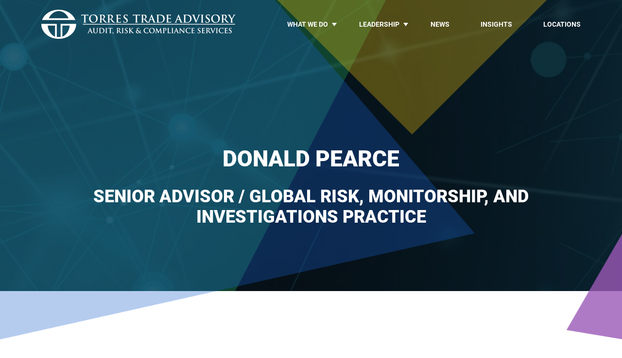

--- FILE ---
content_type: text/html; charset=UTF-8
request_url: https://torrestradeadvisory.com/team/donald-pearce/
body_size: 9293
content:

<!DOCTYPE html>
<html lang="en">
<head>

<!-- Google Tag Manager -->

<script>(function(w,d,s,l,i){w[l]=w[l]||[];w[l].push({'gtm.start':

new Date().getTime(),event:'gtm.js'});var f=d.getElementsByTagName(s)[0],

j=d.createElement(s),dl=l!='dataLayer'?'&l='+l:'';j.async=true;j.src=

'https://www.googletagmanager.com/gtm.js?id='+i+dl;f.parentNode.insertBefore(j,f);

})(window,document,'script','dataLayer','GTM-NL5D6BP');</script>

<!-- End Google Tag Manager -->

<meta charset="utf-8">
<meta http-equiv="X-UA-Compatible" content="IE=edge">
<meta name="viewport" content="width=device-width, initial-scale=1">
<!-- The above 3 meta tags *must* come first in the head; any other head content must come *after* these tags -->
<!-- Bootstrap -->
<link href="https://torrestradeadvisory.com/wp-content/themes/torres.advisory/css/bootstrap.min.css" rel="stylesheet">
<link href="https://torrestradeadvisory.com/wp-content/themes/torres.advisory/css/bootstrap-glyphicons.min.css" rel="stylesheet">
<link href="https://torrestradeadvisory.com/wp-content/themes/torres.advisory/css/slick.css" rel="stylesheet">
<link href="https://torrestradeadvisory.com/wp-content/themes/torres.advisory/css/slick-theme.css" rel="stylesheet">
<link href="https://torrestradeadvisory.com/wp-content/themes/torres.advisory/css/fontawesome-all.css" rel="stylesheet">
<link href="https://torrestradeadvisory.com/wp-content/themes/torres.advisory/css/style.css" rel="stylesheet">
<link href="https://torrestradeadvisory.com/wp-content/themes/torres.advisory/css/responsive.css" rel="stylesheet">
<link rel="stylesheet" href="https://cdnjs.cloudflare.com/ajax/libs/font-awesome/4.7.0/css/font-awesome.min.css">
<!-- <link href="https://torrestradeadvisory.com/wp-content/themes/torres.advisory/css/responsive2.css" rel="stylesheet"> -->
<meta name='robots' content='index, follow, max-image-preview:large, max-snippet:-1, max-video-preview:-1' />
	<style>img:is([sizes="auto" i], [sizes^="auto," i]) { contain-intrinsic-size: 3000px 1500px }</style>
	
	<!-- This site is optimized with the Yoast SEO plugin v26.2 - https://yoast.com/wordpress/plugins/seo/ -->
	<title>Donald Pearce - Torres Trade Advisory</title>
	<link rel="canonical" href="https://torrestradeadvisory.com/team/donald-pearce/" />
	<meta property="og:locale" content="en_US" />
	<meta property="og:type" content="article" />
	<meta property="og:title" content="Donald Pearce - Torres Trade Advisory" />
	<meta property="og:description" content="Donald Pearce, a retired Special Agent from the US Commerce Department’s Bureau of Industry and Security, is a subject matter expert in strategic trade control policy, transnational criminal investigations, and national security issues. He provides real-world solutions and guidance to companies and governments on security and compliance strategies, due diligence research, and successfully implementing and [&hellip;]" />
	<meta property="og:url" content="https://torrestradeadvisory.com/team/donald-pearce/" />
	<meta property="og:site_name" content="Torres Trade Advisory" />
	<meta property="article:modified_time" content="2025-04-25T16:57:50+00:00" />
	<meta name="twitter:card" content="summary_large_image" />
	<meta name="twitter:label1" content="Est. reading time" />
	<meta name="twitter:data1" content="3 minutes" />
	<script type="application/ld+json" class="yoast-schema-graph">{"@context":"https://schema.org","@graph":[{"@type":"WebPage","@id":"https://torrestradeadvisory.com/team/donald-pearce/","url":"https://torrestradeadvisory.com/team/donald-pearce/","name":"Donald Pearce - Torres Trade Advisory","isPartOf":{"@id":"https://torrestradeadvisory.com/#website"},"datePublished":"2022-01-21T08:27:11+00:00","dateModified":"2025-04-25T16:57:50+00:00","breadcrumb":{"@id":"https://torrestradeadvisory.com/team/donald-pearce/#breadcrumb"},"inLanguage":"en","potentialAction":[{"@type":"ReadAction","target":["https://torrestradeadvisory.com/team/donald-pearce/"]}]},{"@type":"BreadcrumbList","@id":"https://torrestradeadvisory.com/team/donald-pearce/#breadcrumb","itemListElement":[{"@type":"ListItem","position":1,"name":"Home","item":"https://torrestradeadvisory.com/"},{"@type":"ListItem","position":2,"name":"Our People","item":"https://torrestradeadvisory.com/our_people/"},{"@type":"ListItem","position":3,"name":"Donald Pearce"}]},{"@type":"WebSite","@id":"https://torrestradeadvisory.com/#website","url":"https://torrestradeadvisory.com/","name":"Torres Trade Advisory","description":"Trade &amp; Export Advisory Website","potentialAction":[{"@type":"SearchAction","target":{"@type":"EntryPoint","urlTemplate":"https://torrestradeadvisory.com/?s={search_term_string}"},"query-input":{"@type":"PropertyValueSpecification","valueRequired":true,"valueName":"search_term_string"}}],"inLanguage":"en"}]}</script>
	<!-- / Yoast SEO plugin. -->


<link rel="alternate" type="application/rss+xml" title="Torres Trade Advisory &raquo; Donald Pearce Comments Feed" href="https://torrestradeadvisory.com/team/donald-pearce/feed/" />
<script type="text/javascript">
/* <![CDATA[ */
window._wpemojiSettings = {"baseUrl":"https:\/\/s.w.org\/images\/core\/emoji\/16.0.1\/72x72\/","ext":".png","svgUrl":"https:\/\/s.w.org\/images\/core\/emoji\/16.0.1\/svg\/","svgExt":".svg","source":{"concatemoji":"https:\/\/torrestradeadvisory.com\/wp-includes\/js\/wp-emoji-release.min.js?ver=0bd2509b387ab8be8f715c9d3d7cf488"}};
/*! This file is auto-generated */
!function(s,n){var o,i,e;function c(e){try{var t={supportTests:e,timestamp:(new Date).valueOf()};sessionStorage.setItem(o,JSON.stringify(t))}catch(e){}}function p(e,t,n){e.clearRect(0,0,e.canvas.width,e.canvas.height),e.fillText(t,0,0);var t=new Uint32Array(e.getImageData(0,0,e.canvas.width,e.canvas.height).data),a=(e.clearRect(0,0,e.canvas.width,e.canvas.height),e.fillText(n,0,0),new Uint32Array(e.getImageData(0,0,e.canvas.width,e.canvas.height).data));return t.every(function(e,t){return e===a[t]})}function u(e,t){e.clearRect(0,0,e.canvas.width,e.canvas.height),e.fillText(t,0,0);for(var n=e.getImageData(16,16,1,1),a=0;a<n.data.length;a++)if(0!==n.data[a])return!1;return!0}function f(e,t,n,a){switch(t){case"flag":return n(e,"\ud83c\udff3\ufe0f\u200d\u26a7\ufe0f","\ud83c\udff3\ufe0f\u200b\u26a7\ufe0f")?!1:!n(e,"\ud83c\udde8\ud83c\uddf6","\ud83c\udde8\u200b\ud83c\uddf6")&&!n(e,"\ud83c\udff4\udb40\udc67\udb40\udc62\udb40\udc65\udb40\udc6e\udb40\udc67\udb40\udc7f","\ud83c\udff4\u200b\udb40\udc67\u200b\udb40\udc62\u200b\udb40\udc65\u200b\udb40\udc6e\u200b\udb40\udc67\u200b\udb40\udc7f");case"emoji":return!a(e,"\ud83e\udedf")}return!1}function g(e,t,n,a){var r="undefined"!=typeof WorkerGlobalScope&&self instanceof WorkerGlobalScope?new OffscreenCanvas(300,150):s.createElement("canvas"),o=r.getContext("2d",{willReadFrequently:!0}),i=(o.textBaseline="top",o.font="600 32px Arial",{});return e.forEach(function(e){i[e]=t(o,e,n,a)}),i}function t(e){var t=s.createElement("script");t.src=e,t.defer=!0,s.head.appendChild(t)}"undefined"!=typeof Promise&&(o="wpEmojiSettingsSupports",i=["flag","emoji"],n.supports={everything:!0,everythingExceptFlag:!0},e=new Promise(function(e){s.addEventListener("DOMContentLoaded",e,{once:!0})}),new Promise(function(t){var n=function(){try{var e=JSON.parse(sessionStorage.getItem(o));if("object"==typeof e&&"number"==typeof e.timestamp&&(new Date).valueOf()<e.timestamp+604800&&"object"==typeof e.supportTests)return e.supportTests}catch(e){}return null}();if(!n){if("undefined"!=typeof Worker&&"undefined"!=typeof OffscreenCanvas&&"undefined"!=typeof URL&&URL.createObjectURL&&"undefined"!=typeof Blob)try{var e="postMessage("+g.toString()+"("+[JSON.stringify(i),f.toString(),p.toString(),u.toString()].join(",")+"));",a=new Blob([e],{type:"text/javascript"}),r=new Worker(URL.createObjectURL(a),{name:"wpTestEmojiSupports"});return void(r.onmessage=function(e){c(n=e.data),r.terminate(),t(n)})}catch(e){}c(n=g(i,f,p,u))}t(n)}).then(function(e){for(var t in e)n.supports[t]=e[t],n.supports.everything=n.supports.everything&&n.supports[t],"flag"!==t&&(n.supports.everythingExceptFlag=n.supports.everythingExceptFlag&&n.supports[t]);n.supports.everythingExceptFlag=n.supports.everythingExceptFlag&&!n.supports.flag,n.DOMReady=!1,n.readyCallback=function(){n.DOMReady=!0}}).then(function(){return e}).then(function(){var e;n.supports.everything||(n.readyCallback(),(e=n.source||{}).concatemoji?t(e.concatemoji):e.wpemoji&&e.twemoji&&(t(e.twemoji),t(e.wpemoji)))}))}((window,document),window._wpemojiSettings);
/* ]]> */
</script>
<style id='wp-emoji-styles-inline-css' type='text/css'>

	img.wp-smiley, img.emoji {
		display: inline !important;
		border: none !important;
		box-shadow: none !important;
		height: 1em !important;
		width: 1em !important;
		margin: 0 0.07em !important;
		vertical-align: -0.1em !important;
		background: none !important;
		padding: 0 !important;
	}
</style>
<link rel='stylesheet' id='wp-block-library-css' href='https://torrestradeadvisory.com/wp-includes/css/dist/block-library/style.min.css?ver=0bd2509b387ab8be8f715c9d3d7cf488' type='text/css' media='all' />
<style id='classic-theme-styles-inline-css' type='text/css'>
/*! This file is auto-generated */
.wp-block-button__link{color:#fff;background-color:#32373c;border-radius:9999px;box-shadow:none;text-decoration:none;padding:calc(.667em + 2px) calc(1.333em + 2px);font-size:1.125em}.wp-block-file__button{background:#32373c;color:#fff;text-decoration:none}
</style>
<style id='global-styles-inline-css' type='text/css'>
:root{--wp--preset--aspect-ratio--square: 1;--wp--preset--aspect-ratio--4-3: 4/3;--wp--preset--aspect-ratio--3-4: 3/4;--wp--preset--aspect-ratio--3-2: 3/2;--wp--preset--aspect-ratio--2-3: 2/3;--wp--preset--aspect-ratio--16-9: 16/9;--wp--preset--aspect-ratio--9-16: 9/16;--wp--preset--color--black: #000000;--wp--preset--color--cyan-bluish-gray: #abb8c3;--wp--preset--color--white: #ffffff;--wp--preset--color--pale-pink: #f78da7;--wp--preset--color--vivid-red: #cf2e2e;--wp--preset--color--luminous-vivid-orange: #ff6900;--wp--preset--color--luminous-vivid-amber: #fcb900;--wp--preset--color--light-green-cyan: #7bdcb5;--wp--preset--color--vivid-green-cyan: #00d084;--wp--preset--color--pale-cyan-blue: #8ed1fc;--wp--preset--color--vivid-cyan-blue: #0693e3;--wp--preset--color--vivid-purple: #9b51e0;--wp--preset--gradient--vivid-cyan-blue-to-vivid-purple: linear-gradient(135deg,rgba(6,147,227,1) 0%,rgb(155,81,224) 100%);--wp--preset--gradient--light-green-cyan-to-vivid-green-cyan: linear-gradient(135deg,rgb(122,220,180) 0%,rgb(0,208,130) 100%);--wp--preset--gradient--luminous-vivid-amber-to-luminous-vivid-orange: linear-gradient(135deg,rgba(252,185,0,1) 0%,rgba(255,105,0,1) 100%);--wp--preset--gradient--luminous-vivid-orange-to-vivid-red: linear-gradient(135deg,rgba(255,105,0,1) 0%,rgb(207,46,46) 100%);--wp--preset--gradient--very-light-gray-to-cyan-bluish-gray: linear-gradient(135deg,rgb(238,238,238) 0%,rgb(169,184,195) 100%);--wp--preset--gradient--cool-to-warm-spectrum: linear-gradient(135deg,rgb(74,234,220) 0%,rgb(151,120,209) 20%,rgb(207,42,186) 40%,rgb(238,44,130) 60%,rgb(251,105,98) 80%,rgb(254,248,76) 100%);--wp--preset--gradient--blush-light-purple: linear-gradient(135deg,rgb(255,206,236) 0%,rgb(152,150,240) 100%);--wp--preset--gradient--blush-bordeaux: linear-gradient(135deg,rgb(254,205,165) 0%,rgb(254,45,45) 50%,rgb(107,0,62) 100%);--wp--preset--gradient--luminous-dusk: linear-gradient(135deg,rgb(255,203,112) 0%,rgb(199,81,192) 50%,rgb(65,88,208) 100%);--wp--preset--gradient--pale-ocean: linear-gradient(135deg,rgb(255,245,203) 0%,rgb(182,227,212) 50%,rgb(51,167,181) 100%);--wp--preset--gradient--electric-grass: linear-gradient(135deg,rgb(202,248,128) 0%,rgb(113,206,126) 100%);--wp--preset--gradient--midnight: linear-gradient(135deg,rgb(2,3,129) 0%,rgb(40,116,252) 100%);--wp--preset--font-size--small: 13px;--wp--preset--font-size--medium: 20px;--wp--preset--font-size--large: 36px;--wp--preset--font-size--x-large: 42px;--wp--preset--spacing--20: 0.44rem;--wp--preset--spacing--30: 0.67rem;--wp--preset--spacing--40: 1rem;--wp--preset--spacing--50: 1.5rem;--wp--preset--spacing--60: 2.25rem;--wp--preset--spacing--70: 3.38rem;--wp--preset--spacing--80: 5.06rem;--wp--preset--shadow--natural: 6px 6px 9px rgba(0, 0, 0, 0.2);--wp--preset--shadow--deep: 12px 12px 50px rgba(0, 0, 0, 0.4);--wp--preset--shadow--sharp: 6px 6px 0px rgba(0, 0, 0, 0.2);--wp--preset--shadow--outlined: 6px 6px 0px -3px rgba(255, 255, 255, 1), 6px 6px rgba(0, 0, 0, 1);--wp--preset--shadow--crisp: 6px 6px 0px rgba(0, 0, 0, 1);}:where(.is-layout-flex){gap: 0.5em;}:where(.is-layout-grid){gap: 0.5em;}body .is-layout-flex{display: flex;}.is-layout-flex{flex-wrap: wrap;align-items: center;}.is-layout-flex > :is(*, div){margin: 0;}body .is-layout-grid{display: grid;}.is-layout-grid > :is(*, div){margin: 0;}:where(.wp-block-columns.is-layout-flex){gap: 2em;}:where(.wp-block-columns.is-layout-grid){gap: 2em;}:where(.wp-block-post-template.is-layout-flex){gap: 1.25em;}:where(.wp-block-post-template.is-layout-grid){gap: 1.25em;}.has-black-color{color: var(--wp--preset--color--black) !important;}.has-cyan-bluish-gray-color{color: var(--wp--preset--color--cyan-bluish-gray) !important;}.has-white-color{color: var(--wp--preset--color--white) !important;}.has-pale-pink-color{color: var(--wp--preset--color--pale-pink) !important;}.has-vivid-red-color{color: var(--wp--preset--color--vivid-red) !important;}.has-luminous-vivid-orange-color{color: var(--wp--preset--color--luminous-vivid-orange) !important;}.has-luminous-vivid-amber-color{color: var(--wp--preset--color--luminous-vivid-amber) !important;}.has-light-green-cyan-color{color: var(--wp--preset--color--light-green-cyan) !important;}.has-vivid-green-cyan-color{color: var(--wp--preset--color--vivid-green-cyan) !important;}.has-pale-cyan-blue-color{color: var(--wp--preset--color--pale-cyan-blue) !important;}.has-vivid-cyan-blue-color{color: var(--wp--preset--color--vivid-cyan-blue) !important;}.has-vivid-purple-color{color: var(--wp--preset--color--vivid-purple) !important;}.has-black-background-color{background-color: var(--wp--preset--color--black) !important;}.has-cyan-bluish-gray-background-color{background-color: var(--wp--preset--color--cyan-bluish-gray) !important;}.has-white-background-color{background-color: var(--wp--preset--color--white) !important;}.has-pale-pink-background-color{background-color: var(--wp--preset--color--pale-pink) !important;}.has-vivid-red-background-color{background-color: var(--wp--preset--color--vivid-red) !important;}.has-luminous-vivid-orange-background-color{background-color: var(--wp--preset--color--luminous-vivid-orange) !important;}.has-luminous-vivid-amber-background-color{background-color: var(--wp--preset--color--luminous-vivid-amber) !important;}.has-light-green-cyan-background-color{background-color: var(--wp--preset--color--light-green-cyan) !important;}.has-vivid-green-cyan-background-color{background-color: var(--wp--preset--color--vivid-green-cyan) !important;}.has-pale-cyan-blue-background-color{background-color: var(--wp--preset--color--pale-cyan-blue) !important;}.has-vivid-cyan-blue-background-color{background-color: var(--wp--preset--color--vivid-cyan-blue) !important;}.has-vivid-purple-background-color{background-color: var(--wp--preset--color--vivid-purple) !important;}.has-black-border-color{border-color: var(--wp--preset--color--black) !important;}.has-cyan-bluish-gray-border-color{border-color: var(--wp--preset--color--cyan-bluish-gray) !important;}.has-white-border-color{border-color: var(--wp--preset--color--white) !important;}.has-pale-pink-border-color{border-color: var(--wp--preset--color--pale-pink) !important;}.has-vivid-red-border-color{border-color: var(--wp--preset--color--vivid-red) !important;}.has-luminous-vivid-orange-border-color{border-color: var(--wp--preset--color--luminous-vivid-orange) !important;}.has-luminous-vivid-amber-border-color{border-color: var(--wp--preset--color--luminous-vivid-amber) !important;}.has-light-green-cyan-border-color{border-color: var(--wp--preset--color--light-green-cyan) !important;}.has-vivid-green-cyan-border-color{border-color: var(--wp--preset--color--vivid-green-cyan) !important;}.has-pale-cyan-blue-border-color{border-color: var(--wp--preset--color--pale-cyan-blue) !important;}.has-vivid-cyan-blue-border-color{border-color: var(--wp--preset--color--vivid-cyan-blue) !important;}.has-vivid-purple-border-color{border-color: var(--wp--preset--color--vivid-purple) !important;}.has-vivid-cyan-blue-to-vivid-purple-gradient-background{background: var(--wp--preset--gradient--vivid-cyan-blue-to-vivid-purple) !important;}.has-light-green-cyan-to-vivid-green-cyan-gradient-background{background: var(--wp--preset--gradient--light-green-cyan-to-vivid-green-cyan) !important;}.has-luminous-vivid-amber-to-luminous-vivid-orange-gradient-background{background: var(--wp--preset--gradient--luminous-vivid-amber-to-luminous-vivid-orange) !important;}.has-luminous-vivid-orange-to-vivid-red-gradient-background{background: var(--wp--preset--gradient--luminous-vivid-orange-to-vivid-red) !important;}.has-very-light-gray-to-cyan-bluish-gray-gradient-background{background: var(--wp--preset--gradient--very-light-gray-to-cyan-bluish-gray) !important;}.has-cool-to-warm-spectrum-gradient-background{background: var(--wp--preset--gradient--cool-to-warm-spectrum) !important;}.has-blush-light-purple-gradient-background{background: var(--wp--preset--gradient--blush-light-purple) !important;}.has-blush-bordeaux-gradient-background{background: var(--wp--preset--gradient--blush-bordeaux) !important;}.has-luminous-dusk-gradient-background{background: var(--wp--preset--gradient--luminous-dusk) !important;}.has-pale-ocean-gradient-background{background: var(--wp--preset--gradient--pale-ocean) !important;}.has-electric-grass-gradient-background{background: var(--wp--preset--gradient--electric-grass) !important;}.has-midnight-gradient-background{background: var(--wp--preset--gradient--midnight) !important;}.has-small-font-size{font-size: var(--wp--preset--font-size--small) !important;}.has-medium-font-size{font-size: var(--wp--preset--font-size--medium) !important;}.has-large-font-size{font-size: var(--wp--preset--font-size--large) !important;}.has-x-large-font-size{font-size: var(--wp--preset--font-size--x-large) !important;}
:where(.wp-block-post-template.is-layout-flex){gap: 1.25em;}:where(.wp-block-post-template.is-layout-grid){gap: 1.25em;}
:where(.wp-block-columns.is-layout-flex){gap: 2em;}:where(.wp-block-columns.is-layout-grid){gap: 2em;}
:root :where(.wp-block-pullquote){font-size: 1.5em;line-height: 1.6;}
</style>
<link rel="https://api.w.org/" href="https://torrestradeadvisory.com/wp-json/" /><link rel="EditURI" type="application/rsd+xml" title="RSD" href="https://torrestradeadvisory.com/xmlrpc.php?rsd" />
<link rel="alternate" title="oEmbed (JSON)" type="application/json+oembed" href="https://torrestradeadvisory.com/wp-json/oembed/1.0/embed?url=https%3A%2F%2Ftorrestradeadvisory.com%2Fteam%2Fdonald-pearce%2F" />
<link rel="alternate" title="oEmbed (XML)" type="text/xml+oembed" href="https://torrestradeadvisory.com/wp-json/oembed/1.0/embed?url=https%3A%2F%2Ftorrestradeadvisory.com%2Fteam%2Fdonald-pearce%2F&#038;format=xml" />
</head>
<body data-rsssl=1>
<!-- Google Tag Manager (noscript) -->
<noscript><iframe src="https://www.googletagmanager.com/ns.html?id=GTM-NL5D6BP"
height="0" width="0" style="display:none;visibility:hidden"></iframe></noscript>
<!-- End Google Tag Manager (noscript) -->

	<div class="torres-desk-img torres-desk-img-overlay">
		<img src="https://torrestradeadvisory.com/wp-content/themes/torres.advisory/images/blog1-img.jpg" style="height:600px;object-fit: cover;">
		<div class="desktop-back1">
			<img src="https://torrestradeadvisory.com/wp-content/themes/torres.advisory/images/desktop-back1.png">
		</div>
		<div class="desktop-back2">
			<img src="https://torrestradeadvisory.com/wp-content/themes/torres.advisory/images/desktop-back2.png">
		</div>
		<div class="desktop-back3">
			<img src="https://torrestradeadvisory.com/wp-content/themes/torres.advisory/images/desktop-back3.png">
		</div>
	</div>
	<div class="torres-mob-img torres-mob-img-overlay">
		<img src="https://torrestradeadvisory.com/wp-content/themes/torres.advisory/images/blog1-img.jpg"  style="height:600px;object-fit: cover;">
		<div class="mob-back1">
			<img src="https://torrestradeadvisory.com/wp-content/themes/torres.advisory/images/mob-back1.png">
		</div>
		<div class="mob-back2">
			<img src="https://torrestradeadvisory.com/wp-content/themes/torres.advisory/images/mob-back2.png">
		</div>
		<div class="mob-back3">
			<img src="https://torrestradeadvisory.com/wp-content/themes/torres.advisory/images/mob-back3.png">
		</div>
	</div>
	<div class="torres-main">
		<div class="header">
			<div class="container">
				<div class="header-sub">
					<div class="logo-main">
					<a href="https://torrestradeadvisory.com">
						<img src="https://torrestradeadvisory.com/wp-content/themes/torres.advisory/images/logo.png">
						</a>
					</div>
					<div class="main-menu-icon">
		                <a href="Javascript:;" id="menu-icon"><span></span></a>
		            </div>
					<div class="menu-main">
						<ul id="menu-header-menu" class=""><li id="menu-item-105" class="menu-item menu-item-type-custom menu-item-object-custom menu-item-has-children menu-item-105"><a href="#whatwedo">What we do</a>
<ul class="sub-menu">
	<li id="menu-item-108" class="menu-item menu-item-type-post_type menu-item-object-service menu-item-108"><a href="https://torrestradeadvisory.com/service/legal/">Corporate Investigations and Due Diligence</a></li>
	<li id="menu-item-109" class="menu-item menu-item-type-post_type menu-item-object-service menu-item-109"><a href="https://torrestradeadvisory.com/service/operational/">Operational Compliance</a></li>
	<li id="menu-item-107" class="menu-item menu-item-type-post_type menu-item-object-service menu-item-107"><a href="https://torrestradeadvisory.com/service/political-regulatory/">Political and Regulatory Guidance</a></li>
	<li id="menu-item-111" class="menu-item menu-item-type-post_type menu-item-object-service menu-item-111"><a href="https://torrestradeadvisory.com/service/economic-sanctions-export-controls/">Economic Sanctions &#038; Export Controls</a></li>
	<li id="menu-item-110" class="menu-item menu-item-type-post_type menu-item-object-service menu-item-110"><a href="https://torrestradeadvisory.com/service/customs-risks-compliance/">Customs Risks &#038; Compliance</a></li>
	<li id="menu-item-106" class="menu-item menu-item-type-post_type menu-item-object-service menu-item-106"><a href="https://torrestradeadvisory.com/service/cybersecurity/">Cybersecurity</a></li>
</ul>
</li>
<li id="menu-item-498" class="menu-item menu-item-type-custom menu-item-object-custom menu-item-has-children menu-item-498"><a href="#whatwedo">LEADERSHIP</a>
<ul class="sub-menu">
	<li id="menu-item-497" class="menu-item menu-item-type-post_type menu-item-object-page menu-item-497"><a href="https://torrestradeadvisory.com/leadership/">Overview</a></li>
	<li id="menu-item-496" class="menu-item menu-item-type-post_type menu-item-object-page menu-item-496"><a href="https://torrestradeadvisory.com/our-people/">Our People</a></li>
</ul>
</li>
<li id="menu-item-468" class="menu-item menu-item-type-post_type menu-item-object-page menu-item-468"><a href="https://torrestradeadvisory.com/news/">News</a></li>
<li id="menu-item-102" class="menu-item menu-item-type-post_type menu-item-object-page menu-item-102"><a href="https://torrestradeadvisory.com/insights/">Insights</a></li>
<li id="menu-item-104" class="menu-item menu-item-type-post_type menu-item-object-page menu-item-104"><a href="https://torrestradeadvisory.com/locations/">Locations</a></li>
</ul>					</div>
				</div>
				<div class="torres-main-text">
					<p>Donald Pearce</p>
					<div class="subtitle">
						<p>Senior Advisor / Global Risk, Monitorship, and Investigations Practice</p>
					</div>
				</div>
			</div>
		</div>
	</div>
	
	<div class="container pl-0 pr-0 our-people-container" >
			<div class="row ">
				<div class="col-lg-4 col-md-4 col-sm-12 col-xs-12 economic-section">
					<div class="our_people_photo">
						<img src="https://torrestradeadvisory.com/wp-content/uploads/2022/01/1P0A2430-3-scaled.jpg" />
					</div>
				</div>
				<div class="col-lg-8 col-md-8 col-sm-12 col-xs-12 economic-section economic-section1">
					<div class="container pl-0 pr-0">
						 <div class="economic-section-text">
							<p>Donald Pearce, a retired Special Agent from the US Commerce Department’s Bureau of Industry and Security, is a subject matter expert in strategic trade control policy, transnational criminal investigations, and national security issues. He provides real-world solutions and guidance to companies and governments on security and compliance strategies, due diligence research, and successfully implementing and navigating multilateral trade controls.</p>
<p>A dynamic public speaker, Mr. Pearce has delivered keynote addresses, case studies, and panel presentations worldwide to various audiences. He has developed training scenarios based on actual events, acted as emcee and moderator in various government and private programs, and most recently delivered content via virtual conferences and small group appearances. Mr. Pearce is well-known in the strategic trade community and beyond; he has lectured at the Naval Postgraduate School and the Stimson Center Security &amp; Strategic Trade Control Academy, published articles in World ECR and Export Compliance Manager and is a featured guest on international news programs. Mr. Pearce is adept at helping audiences understand the most complex international trade and national security policy issues and integrating lessons learned into good compliance and security strategies.</p>
<p>Before his retirement in 2020, Mr. Pearce served as the acting Unit Chief for Liaison and Interdiction, providing subject matter expertise to international organizations, other government agencies, and industry worldwide. Mr. Pearce was the principal author of the 2016 amendments to the Wassenaar Arrangement’s Best Practices for Export Control Enforcement, drawing on over 30 years of customs and strategic trade control experience. Mr. Pearce used his knowledge of cyber investigative and forensics techniques to partner with the FBI on a targeted outreach program focused on export control-related cybersecurity issues, significantly increasing awareness in the industry. His career included prosecuting precedent-setting cases, establishing the Regional Export Control Officer position at the US Embassy in Singapore, coordinating successful interdictions of dangerous goods, and protecting the international supply chain through successful public/private cooperative efforts.</p>
<p>Education</p>
<p>Mr. Pearce holds a Bachelor of Science degree, cum laude, from John Jay College of Criminal Justice, City University of New York.</p>
<p>Honors and Awards</p>
<p>Mr. Pearce received the Commerce Department Gold Medal for his role in a complex criminal investigation that dismantled an Iranian procurement network that provided components for use in improvised explosive devices. Mr. Pearce was awarded the Commerce Department Silver Medal for investigative excellence and the US Department of Justice Executive Assistant Attorney General’s Award as a case agent in the PPG Industries investigation, which uncovered a conspiracy to supply specialty coatings for an unauthorized nuclear end-use in Pakistan. The case resulted in record-setting fines and a guilty plea by a Chinese state-owned enterprise, a first in US jurisprudence. Mr. Pearce has also been awarded the Commerce Department Gold Medal for his participation in protection operations for the Secretary of Commerce during his 2003 visits to Iraq and Afghanistan and a Bronze Medal recognizing his significant contributions to the Export Control Officer program.</p>
						</div>
					</div>
				</div>
			</div>
		</div>	
	
			

	<div class="container pr-0 pl-0">
		<div class="email">
			<div class="email-main">
				
				<input type="email" name="email" id="email" placeholder="Email">
				<button id="sign_up_btn">Sign Up</button>
			</div>
		</div>
	</div>

	<div class="container">
		<div class="footer">
			<div class="footer-text">
				<p>©2024 All rights reserved. Torres Trade Advisory, LLC</p>
			</div>
			<div class="footer-icon">
				<ul>
									<li>
						<a href="https://www.facebook.com/profile.php?id=100067474104983" target="_blank">
							<img src="https://torrestradeadvisory.com/wp-content/themes/torres.advisory/images/facebook.png">
						</a>
					</li>
									<li>
						<a href="https://twitter.com/TorresTrade" target="_blank">
							<img src="https://torrestradeadvisory.com/wp-content/themes/torres.advisory/images/twitter.png">
						</a>
					</li>
									<li>
						<a href="https://www.linkedin.com/company/torres-trade-advisory/about/?viewAsMember=true" target="_blank">
							<img src="https://torrestradeadvisory.com/wp-content/themes/torres.advisory/images/linked-in.png">
						</a>
					</li>
								</ul>
			</div>
						<div class="footer-image footer-icon">
				<img src="https://torrestradeadvisory.com/wp-content/uploads/2024/02/audittrustCertificateSquare2023gold-e1707825133515.jpeg">
			</div>
					</div>
	</div>

<!-- Begin Mailchimp Signup Form -->
<div id="mailchimp_embedded_code" style="display: none;">
<link href="//cdn-images.mailchimp.com/embedcode/classic-10_7.css" rel="stylesheet" type="text/css">
<style type="text/css">
	#mc_embed_signup{background:#fff; clear:left; font:14px Helvetica,Arial,sans-serif; }
	/* Add your own Mailchimp form style overrides in your site stylesheet or in this style block.
	   We recommend moving this block and the preceding CSS link to the HEAD of your HTML file. */
</style>
<div id="mc_embed_signup">
<form action="https://torrestradelaw.us12.list-manage.com/subscribe/post?u=4ee6915a6c1b98f22d38ec9e7&amp;id=6875628161" method="post" id="mc-embedded-subscribe-form" name="mc-embedded-subscribe-form" class="validate" target="_blank" novalidate>
    <div id="mc_embed_signup_scroll">
	<h2>Subscribe</h2>
<div class="indicates-required"><span class="asterisk">*</span> indicates required</div>
<div class="mc-field-group">
	<label for="mce-EMAIL">Email Address  <span class="asterisk">*</span>
</label>
	<input type="email" value="" name="EMAIL" class="required email" id="mce-EMAIL">
</div>
	<div id="mce-responses" class="clear">
		<div class="response" id="mce-error-response" style="display:none"></div>
		<div class="response" id="mce-success-response" style="display:none"></div>
	</div>    <!-- real people should not fill this in and expect good things - do not remove this or risk form bot signups-->
    <div style="position: absolute; left: -5000px;" aria-hidden="true"><input type="text" name="b_4ee6915a6c1b98f22d38ec9e7_6875628161" tabindex="-1" value=""></div>
    <div class="clear"><input type="submit" value="Subscribe" name="subscribe" id="mc-embedded-subscribe" class="button"></div>
    </div>
</form>
</div>
<script type='text/javascript' src='//s3.amazonaws.com/downloads.mailchimp.com/js/mc-validate.js'></script><script type='text/javascript'>(function($) {window.fnames = new Array(); window.ftypes = new Array();fnames[0]='EMAIL';ftypes[0]='email';}(jQuery));var $mcj = jQuery.noConflict(true);</script>
<!--End mc_embed_signup-->
</div>
<!-- jQuery (necessary for Bootstrap's JavaScript plugins) -->
<script src="https://torrestradeadvisory.com/wp-content/themes/torres.advisory/js/jquery.min.js"></script>
<script src="https://torrestradeadvisory.com/wp-content/themes/torres.advisory/js/bootstrap.min.js"></script>
<script src="https://torrestradeadvisory.com/wp-content/themes/torres.advisory/js/slick.min.js"></script>
<script>
    $('#menu-icon').click(function(){
       $(this).toggleClass('menu-open');
         $('body').toggleClass('menu-open');
         $('.menu-main').slideToggle();
    });

    $('#sign_up_btn').on('click',function(){
    	var email_address = $('#email').val();

    	if(email_address == ''){
    		alert("Please enter your email address.");
				$("#email").focus();
				return false;
    	}

  		if(IsEmail(email_address)==false){
         	alert("Please enter a valid email address.");
					$("#email").focus();
          return false;
        }
        $('#mce-EMAIL').val(email_address);
        $('#mc-embedded-subscribe-form').submit();
        
    });
    function IsEmail(email) {
		  var regex = /^([a-zA-Z0-9_\.\-\+])+\@(([a-zA-Z0-9\-])+\.)+([a-zA-Z0-9]{2,4})+$/;
		  if(!regex.test(email)) {
		    return false;
		  }else{
		    return true;
		  }
		}

</script>

<script>

setInterval(home_slider_text, 5000);


 	function home_slider_text(){

	     jQuery.ajax({
	            url: "https://torrestradeadvisory.com/wp-admin/admin-ajax.php",
	            type: 'post',
	            dataType: 'json',
	            data: 
	            {
	                action: 'change_slide_text',
	                id:1
	            },
	        	success: function(data) {	        		
	        		if(data.type == 'success'){
	        			$("#text_change").fadeOut(function() {
						  $(this).html(data.content);
						}).fadeIn();
	        			
	        		}else{
	        			$('#text_change').html(data.content).fadeIn();
	        		}
	            }
	        });
 	}
 

</script>
<script>

equalheight = function(container){

var currentTallest = 0,
     currentRowStart = 0,
     rowDivs = new Array(),
     $el,
     topPosition = 0;
 $(container).each(function() {

   $el = $(this);
   $($el).height('auto')
   topPostion = $el.position().top;

   if (currentRowStart != topPostion) {
     for (currentDiv = 0 ; currentDiv < rowDivs.length ; currentDiv++) {
       rowDivs[currentDiv].height(currentTallest);
     }
     rowDivs.length = 0; // empty the array
     currentRowStart = topPostion;
     currentTallest = $el.height();
     rowDivs.push($el);
   } else {
     rowDivs.push($el);
     currentTallest = (currentTallest < $el.height()) ? ($el.height()) : (currentTallest);
  }
   for (currentDiv = 0 ; currentDiv < rowDivs.length ; currentDiv++) {
     rowDivs[currentDiv].height(currentTallest);
   }
 });
}
// $(window).load(function() {
//      equalheight('.resources-box1-title'); 
//     });
    
    
//     $(window).resize(function(){
//      equalheight('.resources-box1-title'); 
//     });
</script>
<script type="speculationrules">
{"prefetch":[{"source":"document","where":{"and":[{"href_matches":"\/*"},{"not":{"href_matches":["\/wp-*.php","\/wp-admin\/*","\/wp-content\/uploads\/*","\/wp-content\/*","\/wp-content\/plugins\/*","\/wp-content\/themes\/torres.advisory\/*","\/*\\?(.+)"]}},{"not":{"selector_matches":"a[rel~=\"nofollow\"]"}},{"not":{"selector_matches":".no-prefetch, .no-prefetch a"}}]},"eagerness":"conservative"}]}
</script>
</body>
<script>'undefined'=== typeof _trfq || (window._trfq = []);'undefined'=== typeof _trfd && (window._trfd=[]),_trfd.push({'tccl.baseHost':'secureserver.net'},{'ap':'cpsh-oh'},{'server':'p3plzcpnl509607'},{'dcenter':'p3'},{'cp_id':'10383176'},{'cp_cl':'8'}) // Monitoring performance to make your website faster. If you want to opt-out, please contact web hosting support.</script><script src='https://img1.wsimg.com/traffic-assets/js/tccl.min.js'></script></html>

--- FILE ---
content_type: text/css
request_url: https://torrestradeadvisory.com/wp-content/themes/torres.advisory/css/style.css
body_size: 4013
content:
@font-face {
    font-family: 'Roboto-Black';
    src: url('fonts/Roboto-Black.eot');
    src: url('fonts/Roboto-Black.eot?#iefix') format('embedded-opentype'), url('fonts/Roboto-Black.woff2') format('woff2'), url('fonts/Roboto-Black.woff') format('woff'), url('fonts/Roboto-Black.ttf') format('truetype'), url('fonts/Roboto-Black.svg#Roboto-Black') format('svg');
    font-weight: 900;
    font-style: normal;
    font-display: swap;
}

@font-face {
    font-family: 'Roboto-Bold';
    src: url('fonts/Roboto-Bold.eot');
    src: url('fonts/Roboto-Bold.eot?#iefix') format('embedded-opentype'), url('fonts/Roboto-Bold.woff2') format('woff2'), url('fonts/Roboto-Bold.woff') format('woff'), url('fonts/Roboto-Bold.ttf') format('truetype'), url('fonts/Roboto-Bold.svg#Roboto-Bold') format('svg');
    font-weight: bold;
    font-style: normal;
    font-display: swap;
}

@font-face {
    font-family: 'Roboto-BlackItalic';
    src: url('Roboto-BlackItalic.eot');
    src: url('Roboto-BlackItalic.eot?#iefix') format('embedded-opentype'), url('Roboto-BlackItalic.woff2') format('woff2'), url('Roboto-BlackItalic.woff') format('woff'), url('Roboto-BlackItalic.ttf') format('truetype'), url('Roboto-BlackItalic.svg#Roboto-BlackItalic') format('svg');
    font-weight: 900;
    font-style: italic;
    font-display: swap;
}

@font-face {
    font-family: 'Roboto-BoldItalic';
    src: url('fonts/Roboto-BoldItalic.eot');
    src: url('fonts/Roboto-BoldItalic.eot?#iefix') format('embedded-opentype'), url('fonts/Roboto-BoldItalic.woff2') format('woff2'), url('fonts/Roboto-BoldItalic.woff') format('woff'), url('fonts/Roboto-BoldItalic.ttf') format('truetype'), url('fonts/Roboto-BoldItalic.svg#Roboto-BoldItalic') format('svg');
    font-weight: bold;
    font-style: italic;
    font-display: swap;
}

@font-face {
    font-family: 'Roboto-Italic';
    src: url('fonts/Roboto-Italic.eot');
    src: url('fonts/Roboto-Italic.eot?#iefix') format('embedded-opentype'), url('fonts/Roboto-Italic.woff2') format('woff2'), url('fonts/Roboto-Italic.woff') format('woff'), url('fonts/Roboto-Italic.ttf') format('truetype'), url('fonts/Roboto-Italic.svg#Roboto-Italic') format('svg');
    font-weight: normal;
    font-style: italic;
    font-display: swap;
}

@font-face {
    font-family: 'Roboto';
    src: url('fonts/Roboto-Light.eot');
    src: url('fonts/Roboto-Light.eot?#iefix') format('embedded-opentype'), url('fonts/Roboto-Light.woff2') format('woff2'), url('fonts/Roboto-Light.woff') format('woff'), url('fonts/Roboto-Light.ttf') format('truetype'), url('fonts/Roboto-Light.svg#Roboto-Light') format('svg');
    font-weight: 300;
    font-style: normal;
    font-display: swap;
}

@font-face {
    font-family: 'Roboto-LightItalic';
    src: url('fonts/Roboto-LightItalic.eot');
    src: url('fonts/Roboto-LightItalic.eot?#iefix') format('embedded-opentype'), url('fonts/Roboto-LightItalic.woff2') format('woff2'), url('fonts/Roboto-LightItalic.woff') format('woff'), url('fonts/Roboto-LightItalic.ttf') format('truetype'), url('fonts/Roboto-LightItalic.svg#Roboto-LightItalic') format('svg');
    font-weight: 300;
    font-style: italic;
    font-display: swap;
}

@font-face {
    font-family: 'Roboto-Medium';
    src: url('fonts/Roboto-Medium.eot');
    src: url('fonts/Roboto-Medium.eot?#iefix') format('embedded-opentype'), url('fonts/Roboto-Medium.woff2') format('woff2'), url('fonts/Roboto-Medium.woff') format('woff'), url('fonts/Roboto-Medium.ttf') format('truetype'), url('fonts/Roboto-Medium.svg#Roboto-Medium') format('svg');
    font-weight: 500;
    font-style: normal;
    font-display: swap;
}

@font-face {
    font-family: 'Roboto-Regular';
    src: url('fonts/Roboto-Regular.eot');
    src: url('fonts/Roboto-Regular.eot?#iefix') format('embedded-opentype'), url('fonts/Roboto-Regular.woff2') format('woff2'), url('fonts/Roboto-Regular.woff') format('woff'), url('fonts/Roboto-Regular.ttf') format('truetype'), url('fonts/Roboto-Regular.svg#Roboto-Regular') format('svg');
    font-weight: normal;
    font-style: normal;
    font-display: swap;
}

@font-face {
    font-family: 'Roboto-MediumItalic';
    src: url('fonts/Roboto-MediumItalic.eot');
    src: url('fonts/Roboto-MediumItalic.eot?#iefix') format('embedded-opentype'), url('fonts/Roboto-MediumItalic.woff2') format('woff2'), url('fonts/Roboto-MediumItalic.woff') format('woff'), url('fonts/Roboto-MediumItalic.ttf') format('truetype'), url('fonts/Roboto-MediumItalic.svg#Roboto-MediumItalic') format('svg');
    font-weight: 500;
    font-style: italic;
    font-display: swap;
}

@font-face {
    font-family: 'Roboto-Thin';
    src: url('fonts/Roboto-Thin.eot');
    src: url('fonts/Roboto-Thin.eot?#iefix') format('embedded-opentype'), url('fonts/Roboto-Thin.woff2') format('woff2'), url('fonts/Roboto-Thin.woff') format('woff'), url('fonts/Roboto-Thin.ttf') format('truetype'), url('fonts/Roboto-Thin.svg#Roboto-Thin') format('svg');
    font-weight: 100;
    font-style: normal;
    font-display: swap;
}

@font-face {
    font-family: 'Roboto-ThinItalic';
    src: url('fonts/Roboto-ThinItalic.eot');
    src: url('fonts/Roboto-ThinItalic.eot?#iefix') format('embedded-opentype'), url('fonts/Roboto-ThinItalic.woff2') format('woff2'), url('fonts/Roboto-ThinItalic.woff') format('woff'), url('fonts/Roboto-ThinItalic.ttf') format('truetype'), url('fonts/Roboto-ThinItalic.svg#Roboto-ThinItalic') format('svg');
    font-weight: 100;
    font-style: italic;
    font-display: swap;
}

body {
    font-family: 'Montserrat-Regular';
    margin: 0px;
    padding: 0px;
}

li {
    list-style-type: none !important;
}

img {
    max-width: 100%;
}

input.text,
input[type="text"],
input[type="button"],
input[type="submit"],
input[type="email"],
input[type="tel"],
textarea,
.input-checkbox {
    -webkit-appearance: none;
    border-radius: 0;
    -webkit-border-radius: 0;
    -webkit-box-shadow: none;
    box-shadow: none;
    outline: 0;
}

h1,
h2,
h3,
h4,
h5,
h6,
p {
    margin: 0px;
    line-height: normal;
}

input:focus {
    outline: 0;
}

textarea:focus {
    outline: 0;
}

button:focus {
    outline: 0;
}

a {
    cursor: pointer;
    text-decoration: none;
    transition: all .4s;
    -webkit-transition: all .4s;
    -moz-transition: all .4s;
    -ms-transition: all .4s;
    -o-transition: all .4s;
}

a:focus {
    text-decoration: none;
    outline: 0;
}

.TC {
    text-align: center;
}

.TL {
    text-align: left;
}

.TR {
    text-align: right;
}

.margin_auto {
    margin: auto;
    float: none;
}

.padding {
    padding: 0;
}

.pr {
    padding-right: 0px;
}

.pl {
    padding-left: 0px;
}

.al {
    width: 100%;
    height: 100%;
    display: table;
}

.alm {
    width: 100%;
    height: 100%;
    display: table-cell;
    vertical-align: middle;
}

.container {
    max-width: 1200px;
}

.torres-main {
    width: 100%;
    z-index:9999;
    position:absolute;
    top:0;
}

.header-sub {
    width: 100%;
    display: flex;
    flex-wrap: wrap;
    justify-content: space-between;
    align-items: center;
    padding: 20px 0px;
}

.header-sub1 {
    width: 100%;
    display: flex;
    flex-wrap: wrap;
    justify-content: space-between;
    align-items: center;
}

.logo-main {
    width: auto;
}

.logo-main img {
    max-width: 100%;
}

.menu-main {
    width: auto;
}

.menu-main ul {
    padding: 0;
    margin: 0;
}

.menu-main ul li {
    display: inline-block;
    list-style: none;
    padding: 0px 30px;
}

.menu-main ul li a {
    font-family: 'Roboto-Bold';
    font-size: 14px;
    color: #fff;
    text-transform: uppercase;
    text-decoration: none;
    transition: all 0.4s ease;
}

.menu-main ul li:first-child {
    padding-left: 0;
}

.menu-main ul li:last-child {
    padding-right: 0;
}

.torres-main-text {
    width: 100%;
    text-align: center;
    padding:220px 0px;
    /*padding:220px 0px 580px;*/
}

.torres-main-text p {
    font-size: 48px ;
    font-family: 'Roboto-Black';
    color: #fff;
    text-transform: uppercase;
}

.torres-main-content p {
    font-size: 16px !important;
    font-family: 'Roboto';
    color: #fff !important;
	text-transform: none !important;
	font-weight: 600;
}

.economic-section {
    width: 100%;
    margin-top:90px;
}

.economic-section-title {
    width: 100%;
    text-align: center;
    padding-bottom: 30px;
}

.economic-section-title h6 {
    font-size: 30px;
    font-family: 'Roboto-Black';
    color: #1963ce;
    text-transform: uppercase;
}

.economic-section-text {
    width: 100%;
    text-align: center;
    padding-bottom: 50px;
    padding-top: 60px;

}

.economic-section-text p {
    font-size: 18px;
    font-family: 'Roboto-Regular';
    color: #333;
    line-height: 26px;
    text-align: left;
    margin-top: 20px;
}
.economic-section-text ul,ol {
    font-family: 'Roboto-Regular';
    color: #333;
    line-height: 26px;
    margin: 0;
    padding-top: 20px;
    display: inline-block;
    width: 100%;
}   

.economic-image {
    width: 100%;
    position: relative;
    /*background-image:url('../images/img-back.png');*/
    background-repeat: no-repeat;
    background-position: left top;
}

.economic-image:before {
    position: absolute;
    content: "";
    top: 0;
    left: 0;
    background-image: url(../images/shape.png);
    background-repeat: no-repeat;
    background-position: 80% 100%;
    background-size: cover;
    width: 49%;
    height: 460px;
}

.economic-image-title {
    width: 100%;
    text-align: center;
}

.economic-image-title h6 {
    font-size: 30px;
    font-family: 'Roboto-Black';
    color: #1963ce;
    text-transform: uppercase;
}

.economic-image-left {
    width: 100%;
    align-items: center;
    padding-top: 180px;
}

.economic-image-right {
    width: 100%;
    padding-top: 60px;
}

.economic-image-space {
    padding-bottom: 20px;
}

.economic-img {
    width: 100%;
    position: relative;
}

.economic-img img {
    width: 100%;
}

.economic-image-text {
    position: absolute;
    content: "";
    bottom: 50px;
    left: 14px;
    width: 65%;
}

.economic-image-text p {
    padding: 25px 0px;
    background-color: #fff;
    color: #9b59b6;
    font-size: 18px;
    font-family: 'Roboto-Black';
}

.email {
    width: 100%;
    margin-top: 60px;
    padding: 25px;
    background-color: #f5f5f5;
}

.email-main {
    width: 100%;
    text-align: center;
}

.email-main input {
    width: 400px;
    height: 50px;
    border: none;
    font-size: 18px;
    font-family: 'Roboto-Regular';
    color: #000;
    padding-left: 30px;
    align-items: center;
}

.email-main button {
    width: 200px;
    height: 50px;
    color: #fff;
    background-color: #1963ce;
    border: none;
    padding: 0;
    font-size: 18px;
    font-family: 'Roboto-Bold';
}

.footer {
    width: 100%;
    padding: 35px 0px 50px;
}

.footer-text {
    width: 100%;
    text-align: center;
    padding-bottom: 15px;
}

.footer-text p {
    font-family: 'Roboto-Regular';
    font-size: 18px;
    color: #333;
    line-height: 25px;
}

.footer-icon {
    width: 100%;
    text-align: center;
}

.footer-icon ul {
    padding-inline-start: 0;
}

.footer-icon ul li {
    display: inline;
    padding-right: 20px;
}

.footer-icon ul li:last-child {
    padding-right: 0;
}


/*responsive-menu*/

.main-menu-icon {
    display: none;
    float: right;
    width: auto;
    position: relative;
    top: 0;
    left: 0;
}

.main-menu-icon a {
    position: relative;
    height: 20px;
    line-height: 20px;
    float: left;
}

.main-menu-icon a:before {
    content: "";
    position: absolute;
    top: 0;
    left: 0;
    right: 0;
    height: 4px;
    background-color: #fff;
    transition: all 0.4s;
    width: 25px;
}
.main-menu-icon a span {
    height: 4px;
    width: 25px;
    background-color: #fff;
    line-height: 13px;
    float: left;
    margin-top: 8px;
}

.main-menu-icon a:after {
    content: "";
    position: absolute;
    bottom: 0;
    left: 0;
    right: 0;
    height: 4px;
    background-color: #fff;
    transition: all 0.4s;
    width: 25px;
}
.menu-open:before {
    transform: rotate(-45deg);
    top: 9px !important;
}

.menu-open span {
    opacity: 0;
}

.menu-open:after {
    transform: rotate(45deg);
    bottom: 6px !important;
}

.menu-main ul li a {
    font-family: 'Roboto-Bold';
}

.menu-main ul li {
    position: relative;
}

.menu-main .sub-has::before {
    position: absolute;
    content: '';
    background-image: url('../images/down-arw.png');
    background-repeat: no-repeat;
    top: 7px;
    right: -7px;
    width: 10px;
    height: 10px;
}

.menu-main ul li.sub-has .child-menu {
    position: absolute;
    top: 100%;
    background-color: #152981;
    left: 0px;
    right: 0px;
    min-width: 150px;
    transition: all 0.4s ease;
    opacity: 0;
    visibility: hidden;
    padding: 10px;
    z-index: 9;
}

.menu-main ul li.sub-has:hover .child-menu {
    opacity: 1;
    visibility: visible;
}

.menu-main ul li.sub-has .child-menu li {
    padding: 0px 5px;
}

.menu-main ul li.sub-has .child-menu li a {
    color: #fff;
}

.menu-main ul li a:hover {
    color: #1963ce;
}

.economic-image-space {
    align-items: center;
}

.economic-image-left {
    padding-top: 0px !important;
}

@media (max-width: 767px) {
    .main-menu-icon {
        display: block;
    }
}



.torres-desk-img
{
    position:relative;
}
.torres-desk-img:after
{
    position:absolute;
    content:"";
    right:0;
    bottom:-100px;
    width:115px;
    height:220px;
    background-image:url('../images/desktop-back4.png');
    background-size:cover;
    background-repeat:no-repeat;
}
/*.torres-desk-img:before
{
    position:absolute;
    content:"";
    left:0;
    bottom:-100px;
    width:980px;
    height:1010px;
    background-image:url('../images/desktop-back2.png');
    background-size:cover;
    background-repeat:no-repeat;
}*/
.desktop-back1
{
    position: absolute;
    content: "";
    top: 0;
    left: 570px;
    z-index:3;
}
.desktop-back2
{
    position: absolute;
    content: "";
    top: 0;
    left: 0;
    z-index: 2;
    height: calc(100% + 100px);
    bottom: 0;
}
.desktop-back2 img
{
    height:100%;
}
.desktop-back3
{
    position: absolute;
    content: "";
    top: 0;
    left: 0;
    z-index: 1;
    height: 100%;
    bottom: 0px;
}
.desktop-back3 img
{
    height:100%;
}
.torres-desk-img img
{
    width:100%;
}
.torres-mob-img
{
    position:relative;
    display:none;
    background-color:#000;
}
.torres-mob-img img
{
    width:100%;
    opacity:0.4;
}
.mob-back1
{
    position: absolute;
    content: "";
    top: 0;
    left: 0;
    z-index:3;
    width:100%;
    bottom: 0px;
}
.mob-back2
{
    position: absolute;
    content: "";
    top: 0;
    left: 0;
    z-index: 1;
    width:100%;
    bottom: 0px;
}
.mob-back3
{
    position: absolute;
    content: "";
    right:0;
    z-index:1;
    width:100%;
    bottom:50px;
}
.mob-back3 img
{
    width:auto;
    float:right;
}
.economic-section-text ul li{
    text-align: left;
    font-size: 18px;
   /* margin-bottom: 10px;*/
    list-style-type: disc !important;
    position: relative;
}
/* css for blog 417 starts */
.economic-section-text2 ul li .guide_to_cls li{
    list-style-type: circle !important;
}
.economic-section-text2 .guide_to_cls1 li{
    list-style-type: none !important;
    display: flex;
    align-self: center;
}
ol.guide_to_cls1 {
 counter-reset: list;
 margin: 0;
}
ol.guide_to_cls1 > li:before {
    counter-increment: list;
    content: counter(list, lower-roman) ")";
   position: relative !important;
    left: -5px;
}
/* end */
.menu-main ul li.menu-item-105
{
	position:relative;
}
.menu-main ul li.menu-item-105:after
{
	content: '';
    position: absolute;
    /* left: 0; */
    top: 38%;
    width: 0;
    height: 0;
    border-left: 5px solid transparent;
    border-right: 5px solid transparent;
    border-top: 7px solid #fff;
    clear: both;
    right: 12px;
}
.menu-main ul li.menu-item-498
{
    position:relative;
}
.menu-main ul li.menu-item-498:after
{
    content: '';
    position: absolute;
    /* left: 0; */
    top: 38%;
    width: 0;
    height: 0;
    border-left: 5px solid transparent;
    border-right: 5px solid transparent;
    border-top: 7px solid #fff;
    clear: both;
    right: 12px;
}
.menu-main ul.sub-menu
{
	position:absolute;
	background-color: #ffffff;
    /*width: 200px;*/
    width: 320px;
    padding: 10px;
    opacity:0;
    visibility:hidden;
}
.menu-main ul.sub-menu li
{
	padding:5px 0px;
    width: 100%;
}
.menu-main ul.sub-menu li a
{
	color: #000;
    line-height: 20px;
    font-size: 12px;
    font-family: 'Roboto-Regular';
}
.menu-main ul.sub-menu li a:hover
{
	color:#2964bb;
}
.menu-main ul li.menu-item-105:hover .sub-menu
{
	opacity: 1;
    visibility: visible;
}
.menu-main ul li.menu-item-498:hover .sub-menu
{
    opacity: 1;
    visibility: visible;
}

/* night developer added */
body .gform_wrapper div.ginput_container.ginput_recaptcha iframe { 
    position: absolute;
    left: 50%;
    margin-left: -160px;
  }
  body .contact-us-sub-sm-dtl-box .gform_wrapper .gform_footer input[type=submit] {
    width: 200px;
    height: 50px;
    color: #fff;
    background-color: #1963ce;
    border: none;
    padding: 0;
    font-size: 18px;
    font-family: 'Roboto-Bold';
}
.contact-us-sub-sm-dtl-box .gform_wrapper .gform_footer {
    padding: 16px 0 10px;
    margin: 16px 0 0;
    clear: both;
    width: 100%;
    justify-content: center;
    text-align: center;
}
.contact-us-sub-sm-dtl-box .gform_body .gfield_label {
    font-family: 'Roboto-Regular';
    text-align: left;
}
.economic-section-text.economic-section-text-contact{
    padding-top: 6px;
}

body .contact-us-sub-sm-dtl-box .gform_wrapper textarea{
    width: 100%;
    border:1px solid #b6b5b5;
}

body .contact-us-sub-sm-dtl-box .gform_wrapper .top_label .gfield_error textarea.textarea{
    width: 100%;
}

body .contact-us-sub-sm-dtl-box .gform_wrapper form {
    text-align: left;
    max-width: 80%;
    margin: 0 auto;
}
.ginput_container input
{
    width:100% !important;
    border:1px solid #b6b5b5;
}

/* night developer added */
.contact-us-form-single .form-group label {
    width: 100%;
    font-weight: bolder;
    font-size: 16px;
    font-family: 'Roboto-Regular';
    color: #333;
    line-height: 26px;
    text-align: left;
    margin-top: 20px;
}
.contact-us-form-single .form-group .form-control{
    border: 1px solid #ced4da;
    transition: unset;
}
.contact-us-form-single .form-group .form-control:focus{
    color: #495057;
    background-color: #fff;
    outline: 0;
    box-shadow: unset;
}
.email-main.email-main-location{
    width: 40%;
    text-align: center;
}

/* night developer added dt.29-04-2021 */
.torres-desk-img.torres-desk-img-overlay{ background-color: black;}
.torres-mob-img.torres-desk-img-overlay{ background-color: black;}
.torres-desk-img.torres-desk-img-overlay img{opacity: 0.4;}
.torres-mob-img.torres-desk-img-overlay img{opacity: 0.4;} 

.contact-us-form-single .form-group input,textarea { font-family: 'Roboto-Regular'; }
.torres-main-text .subtitle{ padding-top: 30px; }
.torres-main-text .subtitle p { font-size : 36px;}

/* night developer added dt.14-05-2021 */
.footer-icon ul li a:hover{text-decoration: none; }

.economic-section-title.economic-section-title-services{
    padding-bottom: unset;
}
.economic-section-text.economic-section-text-contact figure{
    /*width:100%;*/
    width:300px;
}
.economic-section-text.economic-section-text-contact figure img{
    width: 100%;
    height: 150px;
}
.locations-page .row{
    margin-left:0px;
}

.economic-section-text h1,h2,h3,h4,h5,h6{
    font-family: 'Roboto-Regular';
    margin-top: 20px;
}
.economic-section-text .has-text-align-center {
    text-align: center !important;
}
.resources-section-main
{
    padding-top:70px;
    width:100%;
}
.topic-select select
{
    max-width: 300px;
    width: 100%;
    height: 45px;
    appearance: none;
    padding-left: 10px;
    margin-right: 15px;
    outline: none;
    background-image: url(../images/arrow-down1.png);
    background-repeat: no-repeat;
    background-position: 100%;
    border: 1px solid #dadada;
    border-radius: 5px 0 0 5px;
    font-size: 18px;
    color: #1e252b;
    cursor: pointer;
    text-align: left;
    font-family:'Roboto-Regular';
}
.resources-main
{
    width:100%;
    display:flex;
    justify-content:center;
}
.topic-select
{
    width:28%;
}
.filter-btn
{
    width:20%;
}
.filter-btn button
{
    border: none;
    font-weight: 700;
    font-family: 'Roboto-Bold';
    font-size: 22px;
    color: #fff;
    text-transform: uppercase;
    display: block;
    background: #ab162c;
    width: 100%;
    height: 45px;
    max-width: 175px;
    border: 2px solid #ab162c;
}
.resources-blog-main
{
    padding:50px 0px;
}
.resources-box1-main
{
    position:relative;
    margin-bottom: 30px;
}
.resources-box1-main img
{
    width:100%;
    height:380px;
}

.resources-box1-main-blog .resources-box1-title.resources-box1-title-insights {
    height: 225px;
}
.resources-box1-title.resources-box1-title-insights:hover {
    background: rgba(172,31,46,0.85);
}

.resources-box1-title h6
{
    color: #000;
    font-weight: 700;
    text-align: center;
    font-size: 21px;
    line-height: 25px;
    padding: 0 0 15px 0 !important;
    background: transparent;
    font-family:'Roboto-Bold';
    height: 70px !important;
}
.resources-box1-title.resources-box1-title-insights h6 {
    color: #fff;
    font-weight: 700;
    text-align: left;
    font-size: 21px;
    line-height: 25px;
    padding: 0 0 15px 0 !important;
    background: transparent;
    font-family: 'Roboto-Bold';
    height: 70px !important;
}
.resources-box1-title.resources-box1-title-insights {
    position: absolute;
    width: 100%;
    height: 175px;
    bottom: 0;
    left: 0;
    right: 0;
    background: rgba(29,36,43,0.85);
    padding: 30px 15px;
    cursor: pointer;
}
.resources-box1-title img
{
    width:20px;
    height:20px;
    margin-right:10px;
}
.resources-box1-title span
{
    font-weight: 300;
    font-size: 16px;
    color: #fff;
    font-family:'Roboto-Regular';
    bottom: 30px;
    position: absolute;
}
.insight-btn
{
    position:absolute;
    content:"";
    bottom:170px;
    left:0;
    width:100%;
    height:20px;
    z-index:9;
}
.insight-btn button
{
    color: #fff;
    font-weight: 700;
    text-transform: uppercase;
    font-size: 11px;
    padding: 5px 0;
    width: 100px;
    text-align: center;
    text-decoration: none;
    background: #4b759b;
    border: none;
    font-family:'Roboto-Regular';
}
.insight-btn button.blog-post
{
    background: #9c9d9d;
}
.insight-btn button.case-study
{
    background:#ebae1f;
}
.insight-btn button.event
{
    background:#a21c28;
}
.offset-3
{
    margin-left:0;
    display: flex;
    justify-content: center;
}
.resources-box1-main-blog {
    height:380px;
    margin-top: 20px;
}
.resources-box1-main-blog .insight-btn{
    bottom: 217px;
}
.resources-box1-main-blog .resources-box1-title{
     height: 225px;
}
.resources-box1-main-blog a:nth-child(2) img { /* second image is extension svg (pdf,excel) icon  so display none*/
    display: none;
}
.economic-section-text.economic-section-text1 .alphabets_bullet_blog {
  counter-reset: list;
  padding-left: 15px;
}
.economic-section-text.economic-section-text1 .alphabets_bullet_blog > li {
  list-style: none;
}
.economic-section-text.economic-section-text1 .alphabets_bullet_blog li{
	list-style-type : none !important;
}
.economic-section-text.economic-section-text1 .alphabets_bullet_blog > li:before {
    content: counter(list, lower-alpha) ") " !important;
  	counter-increment: list !important;
}
.economic-section-text ul ul {
    padding-top: 0px;
}
.economic-section-text ol li {
	list-style-type: auto !important;
    text-align: -webkit-auto;
	font-size: 18px;
    font-family: 'Roboto-Regular';
    color: #333;
    line-height: 26px;
}
.economic-section-text  .wp-block-image figure{
    float : unset;
}
.resources-box1-main-blog .resources-box1-title.resources-box1-title-our-people{
    height: unset !important;
    padding: 0 15px !important;
}
.resources-box1-title.resources-box1-title-our-people h6{
    height: unset !important;
}
.resources-box1-main-blog.resources-box1-main-people img{
    object-fit: contain !important; 
}
.our-people-container{margin-top: 40px;}
.our-people-container .economic-section-text{padding-bottom: unset; padding-top: unset;}
/*.our-people-container .economic-section-text p{margin-top: unset;}*/

.resources-box1-title>p{
	color: #fff !important;
    font-family: 'Roboto-Regular' !important;
}

--- FILE ---
content_type: text/css
request_url: https://torrestradeadvisory.com/wp-content/themes/torres.advisory/css/responsive.css
body_size: 1742
content:
@media (max-width: 1500px)
{
		
}
@media screen and (min-width:1241px) and (max-width:1500px)
{
	.container{max-width:1140px;}
	.torres-main-text p{font-size:46px;}
	.torres-main-text {padding-top:200px;}
	.economic-image:before{height: 430px;}
	
	
}
@media screen and (min-width:1025px) and (max-width:1240px)
{
	.container{max-width:960px;}
	.torres-main-text p{font-size:38px;}
	.torres-main-text {padding: 180px 0px;}
	.economic-section-title h6 {font-size:26px;}

	.economic-image:before{height: 370px;}
	.economic-section-text {padding:50px 0px;}
	.resources-section-main {padding-top: 50px;}
	.topic-select {width: 34%;}

	.resources-box1-title h6 {font-size: 19px;}
	.resources-box1-title {height: 160px; padding: 20px 15px;}
	.resources-box1-title span {font-size: 15px; bottom: 20px;}
	.insight-btn button {width: 90px; padding: 4px 0; font-size: 10px;}
	.insight-btn {bottom: 150px; height: 25px;}
}
@media screen and (min-width:992px) and (max-width:1024px)
{
	.container{max-width: 960px;}
	.logo-main{width:45%;}
	.menu-main ul li {padding:0 10px;}
	.torres-main-text p{font-size:34px;}
	.torres-main-text {padding-top:130px;}
	.economic-section-title h6 {font-size:24px;}
	.economic-section-text p {font-size:16px;}
	.economic-section {margin-top:-20px;}
	.economic-image-text p {font-size:15px;}
	.footer-text p{font-size:16px;}
	.email-main input{font-size:16px;}
	.email-main button{font-size:16px;}
	.economic-image:before{height: 330px;}
	.economic-image-text p{padding: 20px 0px;}
	.menu-main ul li.menu-item-105:after {right: -3px;}
	.menu-main ul li.menu-item-498:after {right: -3px;}
	.economic-section-text {padding-top:80px;}

	.resources-box1-title h6 {font-size: 19px;}
	.resources-box1-title {height: 160px; padding: 20px 15px;}
	.resources-box1-title span {font-size: 15px; bottom: 20px;}
	.insight-btn button {width: 90px; padding: 4px 0; font-size: 10px;}
	.insight-btn {bottom: 150px; height: 25px;}

	.topic-select select {max-width:300px;}
	.topic-select {width: 34%;}
	.desktop-back2 {height: calc(100% + 70px);}
	.torres-desk-img:after {bottom: -50px;}
	.resources-section-main {padding-top: 30px;}
	.our-people-container {margin-top: 120px;}
}
@media screen and (min-width:901px) and (max-width:991px)
{
	.container{max-width:840px;}
	.logo-main{width:45%;}
	.menu-main ul li {padding:0 10px;}
	.torres-main-text p{font-size:34px;}
	.torres-main-text {padding-top:130px;}
	.economic-section-title h6 {font-size:24px;}
	.economic-section-text p {font-size:16px;}
	.economic-section {margin-top:-20px;}
	.economic-image-text p {font-size:15px;}
	.footer-text p{font-size:16px;}
	.email-main input{font-size:16px;}
	.email-main button{font-size:16px;}
	.economic-image:before{height: 330px;}
	.economic-image-text p{padding: 20px 0px;}


	.resources-box1-title h6 {font-size: 19px;}
	.resources-box1-title {height: 140px; padding: 20px 15px;}
	.resources-box1-title span {font-size: 15px; bottom: 20px;}
	.insight-btn button {width: 90px; padding: 4px 0; font-size: 10px;}
	.insight-btn {bottom: 130px; height: 25px;}
	.topic-select select {max-width:300px; height: 40px; background-size: 40px;}
	.filter-btn button {font-size: 20px; height: 40px;}
	.topic-select {width: 40%;}
	.desktop-back2 {height: calc(100% + 70px);}
	.torres-desk-img:after {bottom: -50px;}
	.resources-section-main {padding-top: 30px;}
	.economic-section-text {padding-bottom: 30px;}
	.resources-blog-main {padding: 40px 0px 0px;}
	.our-people-container {margin-top: 120px;}
}
@media screen and (min-width:768px) and (max-width:900px)
{
	.container{max-width:720px;}
	.logo-main{width:40%;}
	.torres-main-text {padding-top:100px;}
	.menu-main ul li {padding:0 10px;}
	.menu-main ul li.menu-item-105:after {right: -3px;}
	.menu-main ul li.menu-item-498:after {right: -3px;}
	.torres-main-text p{font-size:29px;}
	.economic-section-title h6 {font-size:22px;}
	.economic-section-text p {font-size:16px;}
	.economic-section {margin-top:-20px;}
	.economic-image-text p {font-size:14px;}
	.footer-text p{font-size:16px;}
	.email-main input{font-size:16px;}
	.email-main button{font-size:16px;}
	.economic-section-title {padding-bottom:20px;}
	.economic-image-text {width:70%;}
	.economic-image:before{height: 290px;}
	.economic-image-text p{padding: 20px 0px;}
	.economic-image-title h6{font-size: 26px;}
	.footer{padding: 30px 0px 30px;}

	.locations-page{padding-top: 100px;}
	.locations-page .col-md-6{flex: 0 0 100%; max-width:100%;}
	.locations-page .row{margin-left:-15px;}
	.offset-3{margin-left: 0%; display: flex; justify-content: center;}
	.economic-section-text.economic-section-text-contact figure{width:100%;}
	.economic-section-text p {text-align:center;}

	.resources-box1-title h6 {font-size: 19px;}
	.resources-box1-title {height: 140px; padding: 20px 15px;}
	.resources-box1-title span {font-size: 15px; bottom: 20px;}
	.insight-btn button {width: 90px; padding: 4px 0; font-size: 10px;}
	.insight-btn {bottom: 130px; height: 25px;}
	.topic-select select {max-width:260px; height: 40px; background-size: 40px;}
	.filter-btn button {font-size: 20px; height: 40px;}
	.topic-select {width: 40%;}
	.desktop-back2 {height: calc(100% + 70px);}
	.torres-desk-img:after {bottom: -50px;}
	.resources-section-main {padding-top: 30px;}
	.economic-section-text {padding-bottom: 30px;}
	.resources-blog-main {padding: 40px 0px 0px;}
	.our-people-container {margin-top: 100px;}
	
}
@media screen and (max-width: 767px)
{
	.economic-section-text.economic-section-text-contact figure img {
	    width: 100%;
	    height: auto;
	}
	.torres-desk-img{display:none;}
	.torres-mob-img{display:block;}
	.container{max-width:100%;}
	.menu-main{display:none;}
	.header-sub {padding:40px 0px;}
	/*.torres-main{background-image: url(../images/mob-back.png);}*/
	.menu-main ul li {padding:10px 0px; width:100%;}
	.menu-main ul{text-align:center;}
	.menu-main{width:100%; background-color:#fff; padding:15px 0px;}
	.menu-main ul li a{color:#1963ce}

	.torres-main-text p{font-size:32px;}
	.torres-main-text {padding-top:100px;}
	.economic-section-title h6 {font-size:36px;}
	.economic-section-text p {font-size:16px;}
	.economic-section {margin-top:0px; padding-top:40px;}
	.economic-image-text p {font-size:18px; padding:20px 0px;}
	.footer-text p{font-size:16px;}
	.email-main input{font-size:16px; width:100%; margin-bottom:10px; height:40px; text-align: center; padding-left:0px;}
	.email-main button{font-size:16px; height:40px;}
	.email{padding:20px 10px; margin-top:20px;border-bottom: 1px solid #e5e5e5;}
	.economic-section-title {padding-bottom:20px; text-align:left !important;}
	.economic-image-text {width:calc(100% - 50px); bottom:30px;}
	.economic-image-space2{padding-bottom:10px;}
	.economic-image-space{padding-bottom:0;}
	.economic-image-title h6{font-size:18px;}
	.economic-image1 .economic-section-title.economic-section-title-services{padding-bottom:20px !important;}
	.economic-image .container
	{
		padding-left:15px !important; 
		padding-right:15px !important;
	}
	.container
	{
		padding-left:15px !important; 
		padding-right:15px !important;
	}
	.footer{padding:35px 0px 40px;}
	.footer-text p{padding:0 30px;}

	.footer{padding: 20px 0px;}

	.menu-main{background-color: rgba(158,94,184,0.97);
    padding: 15px 0px;
    position: fixed;
    top: 0;
    left: 0;
    height: 100%;
    bottom: 0;padding-top: 170px;z-index: 9;}
    .menu-main ul li a{color: #fff;font-size: 21px;}
    .menu-main ul li{padding-bottom: 30px;}
    .main-menu-icon{z-index: 99;}
    .logo-main{position: relative;z-index: 99;}
    .header{position: relative;}
    .header::before {
    	position: fixed;
    	content: '';
    	border-bottom: 1px solid rgba(229,229,229,0.5);
    	height: 1px;
    	width: 100%;
    	    top: 114px;
    	left: 0;
    	right: 0;
    	z-index: 9;
    	transition: all 0.3s ease;
    	opacity: 0;
    	z-index: 99;
	}
	body.menu-open .header::before {
		opacity: 1;
	}
	body.menu-open .header-sub {
    	padding: 40px 0px;
    	position: fixed;
    	top: 40px;
    	z-index: 9;
    	left: 0;
    	right: 0;
    	padding: 0px 10px;
	}
	.economic-section-text ul li{font-size:unset; }
	.economic-image-right{padding-top: 0px;}
	.economic-image-left {
    padding-top: 0px !important;
    min-height: 200px;
    display: flex;
    align-items: center;
	}
	.economic-image:before{background-position: 100% 100%;
    background-size: cover;
    width: 90%;
    height: 240px;}

    .menu-main ul li.menu-item-105:after
    {
    	top: 30%;
    	/*border-left: 15px solid transparent;
	    border-right: 15px solid transparent;*/
	    border-top: 7px solid #fff;
		right: 70px;
	}
	.menu-main ul li.menu-item-498:after
    {
    	top: 30%;
    	/*border-left: 15px solid transparent;
	    border-right: 15px solid transparent;*/
	    border-top: 7px solid #fff;
		right: 70px;
	}
	.menu-main ul.sub-menu
	{
		z-index:9999;
		margin: auto;
	    left: 0;
	    right: 0;
	    width:100%;
	}
	.menu-main ul.sub-menu li a
	{
	    font-size: 13px;
	}
	.economic-section-text {
     padding-top: 0px; 
	}

	.locations-page{padding-top:0px;}
	.locations-page .col-md-6{flex: 0 0 100%; max-width:100%;}
	.locations-page .row{margin-left:-15px;}
	.offset-3{margin-left: 1%; display: flex; justify-content: center;}
	.economic-section-text.economic-section-text-contact figure{width:100%;}
	.economic-section-text p {text-align:left !important; padding-bottom: 10px;}
	.torres-mob-img img{height:100%;}
	.email-main.email-main-location {width:100%;}

	.resources-box1-title h6 {font-size: 19px;}
	.resources-box1-title.resources-box1-title-insights {height: 140px; padding: 20px 15px;}
	.resources-box1-title span {font-size: 15px; bottom: 20px;}
	.insight-btn button {width: 90px; padding: 4px 0; font-size: 10px;}
	.insight-btn {bottom: 130px; height: 25px;}
	.topic-select select {max-width:205px; height: 40px; background-size: 40px;}
	.filter-btn button {font-size: 20px; height: 40px;}
	.topic-select {width: 30%;}
	.desktop-back2 {height: calc(100% + 70px);}
	.torres-desk-img:after {bottom: -50px;}
	.resources-section-main {padding-top: 30px;}
	.economic-section-text {padding-bottom: 30px;}
	.resources-blog-main {padding: 40px 0px 0px;}
	.resources-blog-main .col-sm-6{flex: 0 0 100%; max-width:100%;}

	.economic-section-text ul{padding-left:20px;}
	.our-people-container .row .economic-section1{padding-top: 40px;}
	
}
@media screen and (min-width:601px) and (max-width:767px){}	

@media screen and (min-width:481px) and (max-width:600px)
{

}
@media screen and (max-width:575px)
{
	.logo-main {max-width:80%;}
	.header-sub {padding:40px 0px;}
	.torres-main {height:900px;}
	.torres-main-text{padding-top:30px;}
	.torres-main-text p {font-size:18px;}
	.economic-section-title h6{font-size:18px;}

	.topic-select {width: 40%;}

}
@media screen and (max-width:480px)
{
	.torres-main {height:500px;}
	body .contact-us-sub-sm-dtl-box .gform_wrapper textarea {
	     width: 100%; 
	}
	body .gform_wrapper div.ginput_container.ginput_recaptcha iframe {
	    left: 55%;
	}
	.economic-section.economic-section1{
		padding-top: 0;
    	margin-top: 0;
	}
	.economic-section-text p {
	    text-align: center;
	}
	.contact-us-form-single .form-group{padding:0;}
	.topic-select{width:100%; padding-bottom: 20px;}
	.topic-select select {max-width:100%;}
	.resources-main{display:unset;}
	.filter-btn{width:100%; display: flex; justify-content: center;}
	.resources-box1-title.resources-box1-title-insights {height: 130px; padding: 15px;}
	.insight-btn {bottom:120px;}
	.resources-box1-title span {bottom:15px;}
	.economic-section-text p {margin-top: 0px;}
	.economic-section-text2 .guide_to_cls1 li{display: block;font-size: unset;}
}

--- FILE ---
content_type: text/plain
request_url: https://www.google-analytics.com/j/collect?v=1&_v=j102&a=1927656753&t=pageview&_s=1&dl=https%3A%2F%2Ftorrestradeadvisory.com%2Fteam%2Fdonald-pearce%2F&ul=en-us%40posix&dt=Donald%20Pearce%20-%20Torres%20Trade%20Advisory&sr=1280x720&vp=1280x720&_u=YEBAAEABAAAAACAAI~&jid=1698715511&gjid=578155371&cid=1631324028.1764924502&tid=UA-208202203-1&_gid=702078974.1764924502&_r=1&_slc=1&gtm=45He5c31n81NL5D6BPv851127539za200zd851127539&gcd=13l3l3l3l1l1&dma=0&tag_exp=102015666~103116026~103200004~104527906~104528501~104684208~104684211~105391252~115583767~115938466~115938468~116184927~116184929~116217636~116217638~116474636&z=1412861990
body_size: -453
content:
2,cG-Y03YY7C0WK